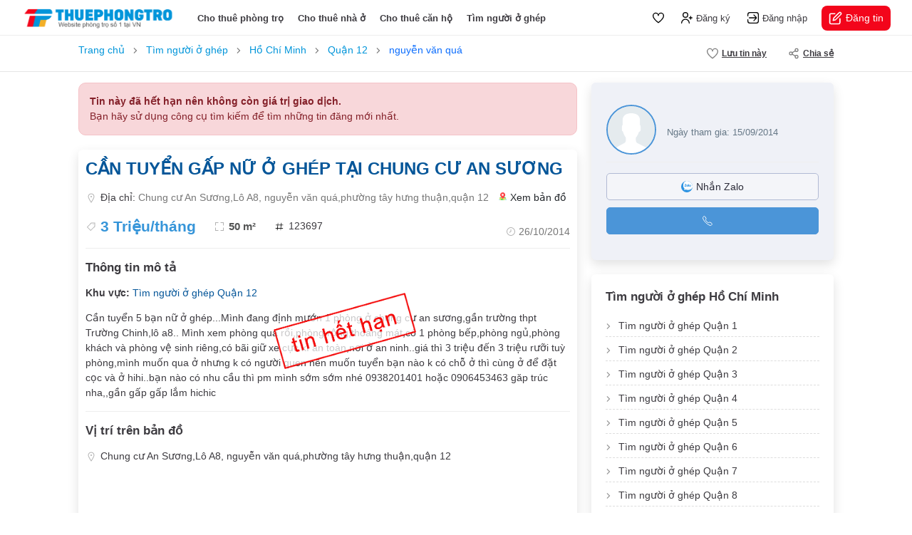

--- FILE ---
content_type: text/html; charset=utf-8
request_url: https://thuephongtro.com/can-tuyen-gap-nu-o-ghep-tai-chung-cu-an-suong-123697.html
body_size: 12631
content:
<!DOCTYPE html>
<html lang="vi">
<head>
    <meta charset="UTF-8" />
    <meta http-equiv="X-UA-Compatible" content="IE=edge" />
    <meta name="viewport" content="width=device-width, initial-scale=1.0, maximum-scale=1.0, user-scalable=0" />
    <link rel="icon" href="/assets/images/favicon.ico" />
    <title>CẦN TUYỂN GẤP NỮ Ở GHÉP TẠI CHUNG CƯ AN SƯƠNG</title>
    
    <meta name="description" content=" Cần tuyển 5 bạn nữ ở ghép...Mình đang định mướn 1 phòng ở chung cư an sương gần trường thpt Trường Chinh lô a8.. Mình xem phòng qua rồi phòng rộng thoáng mát có 1 phòng bếp phòng ngủ phòng khách và phòng vệ sinh riêng có bãi giữ xe">
    <meta name="placename" content="Việt Nam">
    <link rel="canonical" href="https://thuephongtro.com/can-tuyen-gap-nu-o-ghep-tai-chung-cu-an-suong-123697.html">
    <meta property="og:title" content="CẦN TUYỂN GẤP NỮ Ở GHÉP TẠI CHUNG CƯ AN SƯƠNG">
    <meta property="og:url" content="https://thuephongtro.com/can-tuyen-gap-nu-o-ghep-tai-chung-cu-an-suong-123697.html">
        <meta property="og:image" itemprop="image" content="https://thuephongtro.com/images/shared.jpg">
    <meta property="og:type" content="website">
    <meta property="og:description" content=" Cần tuyển 5 bạn nữ ở ghép...Mình đang định mướn 1 phòng ở chung cư an sương gần trường thpt Trường Chinh lô a8.. Mình xem phòng qua rồi phòng rộng thoáng mát có 1 phòng bếp phòng ngủ phòng khách và phòng vệ sinh riêng có bãi giữ xe">

    <link rel="stylesheet" href="/assets/libs/bootstrap/css/bootstrap.min.css" />
    <link rel="stylesheet" href="/assets/libs/fancybox/css/fancybox.css">
    <link rel="stylesheet" href="/assets/libs/jqueryui/jquery-ui.css">
    <link rel="stylesheet" href="/assets/css/common.css?v=6">
    <link rel="stylesheet" href="/assets/css/header.css?v=6">
    <link rel="stylesheet" href="/assets/css/footer.css">
    <link rel="stylesheet" href="/assets/css/home.css">
    
    <link rel="stylesheet" href="/assets/css/detail.css?v=1">
    <style>
        .detailp i.icon.ic-heart.active {
            background-image: url(/assets/images/ic-heart-active.svg);
        }

        .detailp-images {
            justify-content: center;
        }

        #overview #da_het_han {
            position: absolute;
            left: 30%;
            width: 200px;
            height: 200px;
            background: url(/images/tin_het_han.png) center no-repeat;
            background-size: contain
        }

        #overview #da_cho_thue {
            position: absolute;
            left: 30%;
            width: 200px;
            height: 200px;
            background: url(/images/da_cho_thue.png) center no-repeat;
            background-size: contain
        }

        .ic-video-2 {
            background-image: url(/assets/images/ic-video-2.svg);
        }

        .ic-image-2 {
            background-image: url(/assets/images/ic-image-2.png);
        }

        .detailp-main .block-content {
            padding: 15px 0 25px;
            margin: 15px 0 20px;
            border-top: 1px solid #eee;
            border-bottom: 1px solid #eee;
        }

        .the-post .post-images {
            padding: 10px 0 0 10px;
            margin-top: -10px;
            margin-left: -10px;
            margin-bottom: 30px;
            border-radius: 12px;
            overflow: hidden;
            position: relative;
            height: 340px;
            background-color: #fff;
        }

            .the-post .post-images .image-item {
                width: 25%;
                height: 170px;
                float: left;
                border: 4px solid #fff;
                background-color: #242d3a;
                position: relative;
                overflow: hidden;
                border-radius: 15px;
                cursor: pointer;
                display: block;
                object-fit: cover;
                transition: 0.2s all ease-in-out;
                opacity: 0;
            }

                .the-post .post-images .image-item:first-of-type {
                    border-left: 0;
                }

            .the-post .post-images:hover {
                opacity: 0.9 !important;
            }

            .the-post .post-images .image-item.lazy_done {
                opacity: 1;
            }

            .the-post .post-images .image-item.image-item-1 {
                width: 50%;
                height: 100%;
            }

            .the-post .post-images.image-layout-1 .image-item {
                width: 100%;
                object-fit: contain;
            }

            .the-post .post-images.image-layout-2 .image-item {
                width: 50%;
                height: 100%;
            }

            .the-post .post-images.image-layout-3 .image-item {
                width: 50%;
                height: 50%;
            }

                .the-post .post-images.image-layout-3 .image-item.image-item-1 {
                    width: 50%;
                    height: 100%;
                }

            .the-post .post-images.image-layout-4 .image-item {
                width: 25%;
                height: 100%;
            }

                .the-post .post-images.image-layout-4 .image-item.image-item-1 {
                    width: 50%;
                    height: 100%;
                }

                .the-post .post-images.image-layout-4 .image-item.image-item-2 {
                    width: 50%;
                    height: 50%;
                }

                .the-post .post-images.image-layout-4 .image-item.image-item-3,
                .the-post .post-images.image-layout-4 .image-item.image-item-4 {
                    width: 25%;
                    height: 50%;
                }

            .the-post .post-images .image-item.image-item-video::after {
                display: none;
            }

            .the-post .post-images .has-video {
                width: 100%;
                height: 100%;
                display: block;
                z-index: 1;
                position: absolute;
                top: 0;
                display: flex;
                align-items: center;
                justify-content: center;
                pointer-events: none;
            }

                .the-post .post-images .has-video .icon {
                    width: 60px;
                    height: 60px;
                    background: #e4002b url(/images/uicon-play-white.svg) center no-repeat;
                    background-size: 30px;
                    border-radius: 50%
                }

            .the-post .post-images .image-item:hover img {
                /* transform: scale(1.05); */
            }

            .the-post .post-images .image-more {
                position: absolute;
                bottom: 20px;
                right: 20px;
                padding: 5px 10px;
                background-color: #fff;
                color: #000;
                border-radius: 5px;
                font-weight: normal;
                font-size: 1.1rem;
                pointer-events: none;
            }

            .the-post .post-images .label-thunder {
                position: absolute;
                z-index: 998;
                width: 105px;
                height: 105px;
                top: 4px;
                left: 1px;
                background: url(/images/label-thuenhanh.png) center no-repeat;
                background-size: contain;
            }

                .the-post .post-images .label-thunder.thue {
                    background: url(/images/label-thuenhanh.png) center no-repeat;
                    background-size: contain;
                }

            .the-post .post-images .image-item.no-image {
                width: 100%;
                height: 100%;
                object-fit: contain;
                opacity: 1;
            }

        .popup-images-fullscreen {
            position: fixed;
            z-index: 2000000001;
            background-color: #fff;
            top: 0;
            left: 0;
            right: 0;
            bottom: 0;
            -webkit-transition: opacity 0.3s;
            -moz-transition: opacity 0.3s;
            -o-transition: opacity 0.3s;
            -ms-transition: opacity 0.3s;
            transition: opacity 0.3s;
            -webkit-transform: translateY(100%);
            -moz-transform: translateY(100%);
            -ms-transform: translateY(100%);
            transform: translateY(100%);
            opacity: 0;
            visibility: hidden;
        }

        body.popup-images-fullscreen-overflow-hidden {
            overflow: hidden !important;
        }

            body.popup-images-fullscreen-overflow-hidden .popup-images-fullscreen {
                -webkit-transform: translateY(0);
                -moz-transform: translateY(0);
                -ms-transform: translateY(0);
                transform: translateY(0);
                opacity: 1;
                visibility: visible;
            }

        .popup-images-fullscreen .popup-header {
            display: flex;
            align-items: center;
            position: sticky;
            top: 0;
            width: 100%;
            height: 60px;
            /* box-shadow: rgb(88 102 126 / 8%) 0px 0px 30px, rgb(88 102 126 / 12%) 0px 1px 2px; */
            border-bottom: 1px solid #eee;
        }

        .popup-images-fullscreen .popup-content {
            padding-top: 0;
            padding-bottom: 120px;
            width: 100%;
            height: 100%;
            overflow: auto;
            text-align: center;
        }

        .popup-images-fullscreen .video-item {
            width: 740px;
            height: 400px;
            margin: 20px auto;
            border-radius: 10px;
        }

        .popup-images-fullscreen .images-listing {
            max-width: 750px;
            margin: 20px auto;
            display: flex;
            flex-wrap: wrap;
            justify-content: center;
        }

            .popup-images-fullscreen .images-listing .image-item {
                padding: 5px;
                width: 100%;
                /* height: 300px; */
            }
                /* .popup-images-fullscreen .images-listing .image-item:last-of-type {
            width: 100%;
            height: 500px;
        } */
                .popup-images-fullscreen .images-listing .image-item img {
                    width: 100%;
                    height: 100%;
                    border-radius: 5px;
                    object-fit: cover;
                }

            .popup-images-fullscreen .images-listing.count-2 .image-item,
            .popup-images-fullscreen .images-listing.count-3 .image-item {
                width: 100% !important;
                height: 500px !important;
            }

        .popup-images-fullscreen .btn-close-popup {
            width: 40px;
            height: 40px;
            margin-left: 15px;
            background: url(../images/chevron-left-red.svg) center no-repeat;
            background-size: 30px;
            text-indent: -999999px;
            cursor: pointer;
        }

            .popup-images-fullscreen .btn-close-popup:hover {
                background-color: #f1f1f1;
                border-radius: 12px;
            }

        .popup-images-fullscreen .price {
            font-weight: bold;
            font-size: 1.2rem;
        }

            .popup-images-fullscreen .price i {
                font-style: normal;
            }

        .popup-images-fullscreen .acreage {
            font-weight: bold;
            font-size: 1.2rem;
            margin-left: 7px;
        }

            .popup-images-fullscreen .acreage::before {
                content: "·";
                font-size: 16px;
                line-height: 24px;
                color: #777;
                margin: 0px 5px;
            }

        .popup-images-fullscreen .post-author img {
            width: 40px;
            height: 40px;
            border-radius: 50%;
            overflow: hidden;
            margin-right: 10px;
            object-fit: cover;
        }

        .popup-images-fullscreen .post-author span {
            font-weight: bold;
            color: #343a40;
        }

        #bar-sticky {
            /* border-top: 1px solid #eee;
            border-bottom: 1px solid #e5e5e5; */
            height: 50px;
            background-color: #fff;
            margin-bottom: 10px;
            z-index: 998;
        }

            #bar-sticky.js-bar-sticky {
                box-shadow: 0 2px 8px rgb(0 0 0 / 10%);
            }

            #bar-sticky .menu-sticky > li {
                height: 50px;
                margin-right: 0px;
                padding: 0 15px;
                font-weight: bold;
                font-size: 0.8rem;
                text-transform: uppercase;
                cursor: pointer;
                color: #3d3b40;
            }

                #bar-sticky .menu-sticky > li:hover {
                    box-shadow: inset 0 -2px 0px 0px rgb(247 55 88);
                }

                #bar-sticky .menu-sticky > li .icon {
                    width: 20px;
                    height: 20px;
                }

        .detailp .ic-image {
            background-image: url(/assets/images/ic-image-white.svg);
        }
    </style>

    
</head>
<body>
    
    <div id="wrapper" class="detailp">
        <header class="header">
            <div class="logo"> <a href="/"> <img src="/assets/images/logo.png" alt="logo"> </a> </div>
            <ul class="menu-nav list-unstyled d-none d-xl-flex align-items-center mb-0">
                <li> <a class="" href="/cho-thue-phong-tro">Cho thuê phòng trọ</a> </li>
                <li> <a class="" href="/cho-thue-nha-nguyen-can">Cho thuê nhà ở</a> </li>
                <li> <a class="" href="/cho-thue-can-ho">Cho thuê căn hộ</a> </li>
                <li> <a class="" href="/tim-nguoi-o-ghep">Tìm người ở ghép</a> </li>
            </ul>
                <div class="user-nav d-flex align-items-center">
        <div class="user-nav-control">
            <a href="/tin-da-luu.html" class="link">
                <i class="icon icon-heart"></i>
                <span class="badge" id="fav-count"></span>
            </a>
            <a href="/dang-ky.html" class="link">
                <i class="icon icon-register"></i>
                <span>Đăng ký</span>
            </a>
            <a href="/dang-nhap.html" class="link">
                <i class="icon icon-login"></i>
                <span>Đăng nhập</span>
            </a>
        </div>
        <div class="user-nav-control-login d-none">
            <a href="/tai-khoan.html" class="link">
                <i class="icon icon-dashboard"></i>
                <span>Trang quản lý</span>
            </a>
            <a href="/hop-thu-bao.html" class="link">
                <i class="icon icon-bell"></i>
            </a>
            <a href="/tai-khoan.html" class="link">
                <i class="icon icon-heart"></i>
                <span class="badge">3</span>
            </a> <a href="#" class="avatar">
                <img src="assets/images/default-user.svg" alt="avatar">
            </a>
        </div>
        <div class="user-nav-mobile">
            <a href="javascript:void(0)" class="link">
                <i class="icon ic-menu-bar" data-bs-toggle="offcanvas" data-bs-target="#menuMobileRight"
                   aria-controls="menuMobileRight"></i>
            </a>
        </div>
        <div class="user-nav-action">
            <a href="/dang-tin.html" class="link">
                <i class="icon"></i> Đăng tin
            </a>
        </div>
    </div>
<script>
    var favorites = JSON.parse(localStorage.getItem('favorites')) || [];
    if (favorites.length > 0)
        document.getElementById('fav-count').innerText = favorites.length;
</script>
        </header>
        
        <main class="main">
            
<div class="detailp-toolbar">
    <div class="container">
        <div class="detailp-toolbar-menu d-flex justify-content-between">
            <div class="back-to-listing">
                <div id="breadcrumb">
                    <ol class="clearfix" itemscope="" itemtype="http://schema.org/BreadcrumbList">
                        <li itemprop="itemListElement" itemscope="" itemtype="http://schema.org/ListItem">
                            <a itemprop="item" href="https://thuephongtro.com"><span itemprop="name">Trang chủ</span></a>
                            <meta itemprop="position" content="1">
                        </li>
                        <li itemprop="itemListElement" itemscope="" itemtype="http://schema.org/ListItem">
                            <a itemprop="item" href="https://thuephongtro.com/tim-nguoi-o-ghep"><span itemprop="name">Tìm người ở ghép</span></a>
                            <meta itemprop="position" content="2">
                        </li>
                        <li itemprop="itemListElement" itemscope="" itemtype="http://schema.org/ListItem">
                            <a itemprop="item" href="https://thuephongtro.com/tim-nguoi-o-ghep-ho-chi-minh"><span itemprop="name">Hồ Chí Minh</span></a>
                            <meta itemprop="position" content="3">
                        </li>
                        <li itemprop="itemListElement" itemscope="" itemtype="http://schema.org/ListItem">
                            <a itemprop="item" href="https://thuephongtro.com/tim-nguoi-o-ghep-quan-12"><span itemprop="name">Quận 12</span></a>
                            <meta itemprop="position" content="4">
                        </li>
                            <li itemprop="itemListElement" itemscope="" itemtype="http://schema.org/ListItem">
                                <span itemprop="name" style="color: #0d6efd"> nguy&#x1EC5;n v&#x103;n qu&#xE1;</span>
                                <meta itemprop="position" content="5">
                            </li>
                    </ol>
                </div>
            </div>
            <ul class="action-menu list-unstyled mb-0 d-flex">
                <li>
                    <a href="javascript:;" onclick="saveFav(123697)">
                        <i id="savefav-123697" class="icon ic-heart"></i> <span id="save-fav">Lưu tin này</span>
                    </a>
                </li>
                <li>
                    <a href="#">
                        <i class="icon ic-share"></i> Chia sẻ
                    </a>
                    <div class="dropdown-menu">
                        <a class="dropdown-item" href="fb-messenger://share?link=http://thuephongtro.com/can-tuyen-gap-nu-o-ghep-tai-chung-cu-an-suong-123697.html&amp;app_id=">
                            <div id="fb-root"></div>
                            <i class="icon share-facebook"></i> Chia sẻ lên facebook
                        </a>
                        <a class="dropdown-item" href="http://www.facebook.com/dialog/send?app_id=&link=http://thuephongtro.com/can-tuyen-gap-nu-o-ghep-tai-chung-cu-an-suong-123697.html&redirect_uri=https://thuephongtro.com">
                            <i class="icon share-messenger"></i> Nhắn tin Messenger
                        </a>
                        <a class="droupdown-item zalo-share-button" href="javascript:void(0);" data-href="http://thuephongtro.com/can-tuyen-gap-nu-o-ghep-tai-chung-cu-an-suong-123697.html" data-oaid="" data-layout="icon-text" data-customize="true">
                            <i class="icon share-zalo"></i> Chia sẻ Zalo
                        </a>
                        <div class="dropdown-item js-share-link-button" data-clipboard-text="http://thuephongtro.com/can-tuyen-gap-nu-o-ghep-tai-chung-cu-an-suong-123697.html">
                            <i class="icon ic-copy"></i> Sao chép đường dẫn
                        </div>
                    </div>
                </li>
            </ul>
        </div>
    </div>
</div>
<div class="container">
    <div class="detailp-toolbar-mobile">
        <a href="javascript:void(0);" class="js_jump_image" style="color:#ccc">
            <i class="icon ic-image-2"></i>
            0 ảnh
        </a>
        <a href="javascript:void(0);" class="js_jump_video" style="color:#ccc">
            <i class="icon ic-video-2"></i> Video
        </a>
        <a href="#map">
            <i class="icon ic-map"></i>
            Bản đồ
        </a>
        <a href="javascript:;" onclick="saveFav(123697)">
            <i id="savefav-123697" class="icon ic-heart"></i> <span id="save-fav">Lưu tin này</span>
        </a>
    </div>

    <div class="detailp-left">
                <div style="background: #f8d7da; color: #842029; border: 1px solid #f5c2c7; padding: 15px; border-radius: 10px; margin-bottom: 20px;">
                    <p style="margin: 0; font-weight: bold;">Tin này đã hết hạn nên không còn giá trị giao dịch.</p>
                    <p style="margin: 0">Bạn hãy sử dụng công cụ tìm kiếm để tìm những tin đăng mới nhất.</p>
                </div>
        <div id="overview" class="detailp-main boxshadow bg-white">
            <header class="post-header">
                <h1 class="page-h1 font-merriweather-bold mb-3" style="color: #055699">
                    CẦN TUYỂN GẤP NỮ Ở GHÉP TẠI CHUNG CƯ AN SƯƠNG
                </h1>
                <div class="post-features d-none d-xl-flex flex-wrap justify-content-between">
                    <p class="item post-address d-flex align-items-center my-3 w-100">
                        <i class="icon ic-address"></i>
                        <span>
                            Địa chỉ: <span style="color: #777">Chung cư An Sương,Lô A8, nguyễn văn quá,phường tây hưng thuận,quận 12</span>
                        </span>
                        <a href="#map" class="ms-3 d-flex align-items-center text-dark">
                            <i class="icon google-maps"></i> Xem bản đồ
                        </a>
                    </p>
                    <div class="item-wrap">
                        <span class="item post-price d-inline-flex align-items-center me-4">
                            <i class="icon ic-tag"></i> 3 Tri&#x1EC7;u/th&#xE1;ng
                        </span>
                        <span class="item post-acreage d-inline-flex align-items-center me-4">
                            <i class="icon ic-expand"></i> 50 m&#xB2;
                        </span>
                        <span class="item post-hashtag d-inline-flex align-items-center">
                            <i class="icon ic-hashtag"></i> 123697
                        </span>
                    </div>
                    <span class="item post-published d-inline-flex align-items-center">
                        <i class="icon ic-clock"></i> <span style="color: #777">26/10/2014</span>
                    </span>
                </div>
                <div class="post-mb-features d-block d-xl-none">
                    <div class="item-wrap d-flex align-items-center justify-content-between">
                        <div class="price">
                            3 Tri&#x1EC7;u/th&#xE1;ng
                        </div>
                        <div class="time d-flex align-items-center">
                            <i class="icon ic-clock"></i>
                            26/10/2014
                        </div>
                    </div>
                    <div class="item-wrap my-3">
                        <div class="area d-flex align-items-center">
                            <i class="icon ic-expand"></i>
                            50 m&#xB2;
                        </div>
                    </div>
                    <div class="item-wrap mb-2">
                        <span style="color: #777">Chung c&#x1B0; An S&#x1B0;&#x1A1;ng,L&#xF4; A8, nguy&#x1EC5;n v&#x103;n qu&#xE1;,ph&#x1B0;&#x1EDD;ng t&#xE2;y h&#x1B0;ng thu&#x1EAD;n,qu&#x1EAD;n 12</span>
                        <a href="#map" class="d-inline-flex align-items-center">
                            <i class="icon ic-marker-blue"></i>
                            Xem bản đồ
                        </a>
                    </div>
                </div>
            </header>
            <div class="section-content">
                        <div id="da_het_han"></div>
                <h2 class="section-title">Thông tin mô tả</h2>
                <p>
                    <b>Khu vực:</b>
                    <a href="tim-nguoi-o-ghep-quan-12" style="color: #055699" title="T&#xEC;m ng&#x1B0;&#x1EDD;i &#x1EDF; gh&#xE9;p Qu&#x1EAD;n 12">T&#xEC;m ng&#x1B0;&#x1EDD;i &#x1EDF; gh&#xE9;p Qu&#x1EAD;n 12</a>
                </p>
                Cần tuyển 5 bạn nữ ở ghép...Mình đang định mướn 1 phòng ở chung cư an sương,gần trường thpt Trường Chinh,lô a8.. Mình xem phòng qua rồi,phòng rộng,thoáng mát,có 1 phòng bếp,phòng ngủ,phòng khách và phòng vệ sinh riêng,có bãi giữ xe cực kì an toàn,nơi ở an ninh..giá thì 3 triệu đến 3 triệu rưỡi tuỳ phòng,mình muốn qua ở nhưng k có người quen nên muốn tuyển bạn nào k có chỗ ở thì cùng ở để đặt cọc và ở hihi..bạn nào có nhu cầu thì pm mình sớm sớm nhé 0938201401 hoặc 0906453463 găp trúc nha,,gần gấp gấp lắm hichic
            </div>
            <div id="map" class="section-map">
                <h2 class="section-title">Vị trí trên bản đồ</h2>
                <p class="d-flex align-items-center mt-0 mb-3">
                    <i class="icon ic-address"></i> Chung c&#x1B0; An S&#x1B0;&#x1A1;ng,L&#xF4; A8, nguy&#x1EC5;n v&#x103;n qu&#xE1;,ph&#x1B0;&#x1EDD;ng t&#xE2;y h&#x1B0;ng thu&#x1EAD;n,qu&#x1EAD;n 12
                </p>
                <div class="post-map-ifram-wrap d-xl-block d-none">
                    <iframe width="100%" height="100%" frameborder="0" style="border:0" src="https://www.google.com/maps/embed/v1/place?q=Chung c&#x1B0; An S&#x1B0;&#x1A1;ng,L&#xF4; A8, nguy&#x1EC5;n v&#x103;n qu&#xE1;,ph&#x1B0;&#x1EDD;ng t&#xE2;y h&#x1B0;ng thu&#x1EAD;n,qu&#x1EAD;n 12&key=AIzaSyAYhAQ8OZ64kCDMxSiuZtUTlwRDCh4gWHs&zoom=14" allowfullscreen=""></iframe>
                </div>
            </div>
            <div class="section-detail">
                <h2 class="section-title w-100">Đặc điểm tin đăng</h2>
                <div class="section-detail-row">
                    <strong>Ngày cập nhật</strong>
                    <span>26/10/2014</span>
                </div>
                <div class="section-detail-row">
                    <strong>Ngày hết hạn</strong>
                    <span>25/11/2014</span>
                </div>
                <div class="section-detail-row">
                    <strong>Loại tin</strong>
                        <span>Tin thường</span>
                </div>
                <div class="section-detail-row">
                    <strong>Mã tin</strong>
                    <span>123697</span>
                </div>
            </div>
            <div class="section-report">
                <div class="text">
                    Bạn đang xem nội dung tin đăng
                    <em>
                        "C&#x1EA6;N TUY&#x1EC2;N G&#x1EA4;P N&#x1EEE; &#x1EDE; GH&#xC9;P T&#x1EA0;I CHUNG C&#x1AF; AN S&#x1AF;&#x1A0;NG".
                    </em> Mọi thông tin liên quan đến tin đăng
                    này chỉ mang tín chất tham khảo. Nếu bạn có phản hồi với tin đăng này (báo xấu, tin đã
                    cho thuê, không liên lạc được,...), vui lòng thông báo để chúng tôi xử lý.
                </div>
                <div class="action">
                    <a href="/lien-he.html?post_id=123697" target="_blank"> <i class="icon ic-report-flag"></i> Gửi phản hồi </a>
                </div>
            </div>
        </div>

    </div>

    <div class="detailp-right">
        <div class="detailp-user boxshadow bg-white">
            <div class="detailp-user-top">
                <div class="avatar">
                    <img src="/assets/images/default-user.svg" alt="avatar">
                </div>
                <div class="detail">
                    <strong></strong>
                    <span>Ngày tham gia: 15/09/2014</span>
                </div>
            </div>
                <div class="detailp-user-bottom">
                    <a href="https://zalo.me/" target="_blank">
                        <i class="icon ic-chat"></i> Nhắn Zalo
                    </a>
                        <a class="js-show-phone" data-phone="">
                            <i class="icon ic-phone"></i>
                            <strong></strong>
                        </a>

                </div>
        </div>
        <div class="section-report"></div>
            <section class="detailp-location boxshadow bg-white">
                <div class="section-header">
                    <h2 class="section-title font-merriweather-bold">Tìm người ở ghép Hồ Chí Minh</h2>
                </div>
                <ul class="list-links clearfix list-unstyled mb-0">
                        <li>
                            <a title="Tìm người ở ghép Quận 1" href="/tim-nguoi-o-ghep-quan-1" style="">Tìm người ở ghép Quận 1</a>
                        </li>
                        <li>
                            <a title="Tìm người ở ghép Quận 2" href="/tim-nguoi-o-ghep-quan-2" style="">Tìm người ở ghép Quận 2</a>
                        </li>
                        <li>
                            <a title="Tìm người ở ghép Quận 3" href="/tim-nguoi-o-ghep-quan-3" style="">Tìm người ở ghép Quận 3</a>
                        </li>
                        <li>
                            <a title="Tìm người ở ghép Quận 4" href="/tim-nguoi-o-ghep-quan-4" style="">Tìm người ở ghép Quận 4</a>
                        </li>
                        <li>
                            <a title="Tìm người ở ghép Quận 5" href="/tim-nguoi-o-ghep-quan-5" style="">Tìm người ở ghép Quận 5</a>
                        </li>
                        <li>
                            <a title="Tìm người ở ghép Quận 6" href="/tim-nguoi-o-ghep-quan-6" style="">Tìm người ở ghép Quận 6</a>
                        </li>
                        <li>
                            <a title="Tìm người ở ghép Quận 7" href="/tim-nguoi-o-ghep-quan-7" style="">Tìm người ở ghép Quận 7</a>
                        </li>
                        <li>
                            <a title="Tìm người ở ghép Quận 8" href="/tim-nguoi-o-ghep-quan-8" style="">Tìm người ở ghép Quận 8</a>
                        </li>
                        <li>
                            <a title="Tìm người ở ghép Quận 9" href="/tim-nguoi-o-ghep-quan-9" style="">Tìm người ở ghép Quận 9</a>
                        </li>
                        <li>
                            <a title="Tìm người ở ghép Quận 10" href="/tim-nguoi-o-ghep-quan-10" style="">Tìm người ở ghép Quận 10</a>
                        </li>
                        <li>
                            <a title="Tìm người ở ghép Quận 11" href="/tim-nguoi-o-ghep-quan-11" style="">Tìm người ở ghép Quận 11</a>
                        </li>
                        <li>
                            <a title="Tìm người ở ghép Quận 12" href="/tim-nguoi-o-ghep-quan-12" style="color:#e4002b">Tìm người ở ghép Quận 12</a>
                        </li>
                        <li>
                            <a title="Tìm người ở ghép Bình Tân" href="/tim-nguoi-o-ghep-binh-tan" style="">Tìm người ở ghép Bình Tân</a>
                        </li>
                        <li>
                            <a title="Tìm người ở ghép Bình Thạnh" href="/tim-nguoi-o-ghep-binh-thanh" style="">Tìm người ở ghép Bình Thạnh</a>
                        </li>
                        <li>
                            <a title="Tìm người ở ghép Gò Vấp" href="/tim-nguoi-o-ghep-go-vap" style="">Tìm người ở ghép Gò Vấp</a>
                        </li>
                        <li>
                            <a title="Tìm người ở ghép Phú Nhuận" href="/tim-nguoi-o-ghep-phu-nhuan" style="">Tìm người ở ghép Phú Nhuận</a>
                        </li>
                        <li>
                            <a title="Tìm người ở ghép Tân Bình" href="/tim-nguoi-o-ghep-tan-binh" style="">Tìm người ở ghép Tân Bình</a>
                        </li>
                        <li>
                            <a title="Tìm người ở ghép Tân Phú" href="/tim-nguoi-o-ghep-tan-phu" style="">Tìm người ở ghép Tân Phú</a>
                        </li>
                        <li>
                            <a title="Tìm người ở ghép Thủ Đức" href="/tim-nguoi-o-ghep-thu-duc" style="">Tìm người ở ghép Thủ Đức</a>
                        </li>
                        <li>
                            <a title="Tìm người ở ghép Bình Chánh" href="/tim-nguoi-o-ghep-binh-chanh" style="">Tìm người ở ghép Bình Chánh</a>
                        </li>
                        <li>
                            <a title="Tìm người ở ghép Cần Giờ" href="/tim-nguoi-o-ghep-can-gio" style="">Tìm người ở ghép Cần Giờ</a>
                        </li>
                        <li>
                            <a title="Tìm người ở ghép Củ Chi" href="/tim-nguoi-o-ghep-cu-chi" style="">Tìm người ở ghép Củ Chi</a>
                        </li>
                        <li>
                            <a title="Tìm người ở ghép Hóc Môn" href="/tim-nguoi-o-ghep-hoc-mon" style="">Tìm người ở ghép Hóc Môn</a>
                        </li>
                        <li>
                            <a title="Tìm người ở ghép Nhà Bè" href="/tim-nguoi-o-ghep-nha-be" style="">Tìm người ở ghép Nhà Bè</a>
                        </li>
                </ul>
            </section>
    </div>
    <div class="clearfix"></div>
    <div class="detailp-other-mobile">
            <section class="homepage-feature">
                <h2 class="section-title font-merriweather-bold">Tin đăng cùng khu vực</h2>
                <div class="property-layout">
                        <article class="property-item vip5-item">
        <a href="/can-cho-cac-ban-sinh-vien-o-ghep-gia-re-tron-goi-da-bao-gom-dien-nuoc-wifi-cho-de-xe-169792.html" class="d-block boxshadow bg-white">
            <figure class="thumb mb-0">
                <img src="https://img.thuephongtro.com/images/thumb/2024/05/30/20240530074149-gjirz.jpg" alt="CẦN CHO CÁC BẠN SINH VIÊN Ở GHÉP GIÁ RẺ TRỌN GÓI ĐÃ BAO GỒM ĐIỆN ,NƯỚC ,WIFI , CHỖ ĐỂ XE" loading="lazy">
            </figure>
            <aside class="post-aside" style="">
                <h4 class="title limit-text-2">
                    CẦN CHO CÁC BẠN SINH VIÊN Ở GHÉP GIÁ RẺ TRỌN GÓI ĐÃ BAO GỒM ĐIỆN ,NƯỚC ,WIFI , CHỖ ĐỂ XE
                </h4> <span class="price">1.3 Triệu/tháng</span>
                <div class="info-features">
                    <span class="feature-item">
                        <i class="icon ic-expand"></i>80 m&#xB2;
                    </span>
                </div>
                <div class="post-address limit-text-2" style="border-bottom:0; margin-top:5px; margin-bottom:0; padding:0">
                    <span>
                        Quận 12, Hồ Chí Minh
                    </span>
                </div>
            </aside>
        </a>
    </article>
    <article class="property-item vip5-item">
        <a href="/tim-ban-nam-o-ghep-chung-cu-hung-ngan-o-phong-rieng-167811.html" class="d-block boxshadow bg-white">
            <figure class="thumb mb-0">
                <img src="https://img.thuephongtro.com/images/thumb/2021/07/07/20210707093144-i2jou.jpg" alt="Tìm bạn Nam ở ghép - Chung cư Hưng Ngân ở phòng riêng" loading="lazy">
            </figure>
            <aside class="post-aside" style="">
                <h4 class="title limit-text-2">
                    Tìm bạn Nam ở ghép - Chung cư Hưng Ngân ở phòng riêng
                </h4> <span class="price">2 Triệu/tháng</span>
                <div class="info-features">
                    <span class="feature-item">
                        <i class="icon ic-expand"></i>63 m&#xB2;
                    </span>
                </div>
                <div class="post-address limit-text-2" style="border-bottom:0; margin-top:5px; margin-bottom:0; padding:0">
                    <span>
                        Quận 12, Hồ Chí Minh
                    </span>
                </div>
            </aside>
        </a>
    </article>
    <article class="property-item vip5-item">
        <a href="/tim-nguoi-o-ghep-hay-tro-minh-o-dong-nai-167298.html" class="d-block boxshadow bg-white">
            <figure class="thumb mb-0">
                <img src="/images/default.jpg" alt="Tìm người ở ghép hay trọ mình ở đồng nai" loading="lazy">
            </figure>
            <aside class="post-aside" style="">
                <h4 class="title limit-text-2">
                    Tìm người ở ghép hay trọ mình ở đồng nai
                </h4> <span class="price">1 Triệu/tháng</span>
                <div class="info-features">
                    <span class="feature-item">
                        <i class="icon ic-expand"></i>22 m&#xB2;
                    </span>
                </div>
                <div class="post-address limit-text-2" style="border-bottom:0; margin-top:5px; margin-bottom:0; padding:0">
                    <span>
                        Quận 12, Hồ Chí Minh
                    </span>
                </div>
            </aside>
        </a>
    </article>
    <article class="property-item vip5-item">
        <a href="/tim-1-den-2-ban-o-ghep-khu-vuc-gan-nga-tu-an-suong-167264.html" class="d-block boxshadow bg-white">
            <figure class="thumb mb-0">
                <img src="https://img.thuephongtro.com/images/thumb/2021/04/28/20210428230713-1ph4p.jpg" alt="Tìm 1 đến 2 bạn ở ghép khu vực gần ngã tư An Sương" loading="lazy">
            </figure>
            <aside class="post-aside" style="">
                <h4 class="title limit-text-2">
                    Tìm 1 đến 2 bạn ở ghép khu vực gần ngã tư An Sương
                </h4> <span class="price">1 Triệu/tháng</span>
                <div class="info-features">
                    <span class="feature-item">
                        <i class="icon ic-expand"></i>25 m&#xB2;
                    </span>
                </div>
                <div class="post-address limit-text-2" style="border-bottom:0; margin-top:5px; margin-bottom:0; padding:0">
                    <span>
                        Quận 12, Hồ Chí Minh
                    </span>
                </div>
            </aside>
        </a>
    </article>
    <article class="property-item vip5-item">
        <a href="/tim-nguoi-o-ghep-o-thanh-loc-18-quan-12-167186.html" class="d-block boxshadow bg-white">
            <figure class="thumb mb-0">
                <img src="/images/default.jpg" alt="Tìm người ở ghép ở thạnh lộc 18 quận 12" loading="lazy">
            </figure>
            <aside class="post-aside" style="">
                <h4 class="title limit-text-2">
                    Tìm người ở ghép ở thạnh lộc 18 quận 12
                </h4> <span class="price">2 Triệu/tháng</span>
                <div class="info-features">
                    <span class="feature-item">
                        <i class="icon ic-expand"></i>20 m&#xB2;
                    </span>
                </div>
                <div class="post-address limit-text-2" style="border-bottom:0; margin-top:5px; margin-bottom:0; padding:0">
                    <span>
                        Quận 12, Hồ Chí Minh
                    </span>
                </div>
            </aside>
        </a>
    </article>
    <article class="property-item vip5-item">
        <a href="/tim-2-nam-o-ghep-nha-nguyen-can-thanh-loc-15-q12-166129.html" class="d-block boxshadow bg-white">
            <figure class="thumb mb-0">
                <img src="https://img.thuephongtro.com/images/thumb/2020/12/18/20201218215538-xkka3.jpg" alt="Tìm 2 Nam ở ghép nhà nguyên căn Thạnh Lộc 15, Q12" loading="lazy">
            </figure>
            <aside class="post-aside" style="">
                <h4 class="title limit-text-2">
                    Tìm 2 Nam ở ghép nhà nguyên căn Thạnh Lộc 15, Q12
                </h4> <span class="price">1 Triệu/tháng</span>
                <div class="info-features">
                    <span class="feature-item">
                        <i class="icon ic-expand"></i>80 m&#xB2;
                    </span>
                </div>
                <div class="post-address limit-text-2" style="border-bottom:0; margin-top:5px; margin-bottom:0; padding:0">
                    <span>
                        Quận 12, Hồ Chí Minh
                    </span>
                </div>
            </aside>
        </a>
    </article>
    <article class="property-item vip5-item">
        <a href="/can-nam-o-ghep-phong-vip-3trieu-th-chi-dong-600k-truoc-18h-27-11-165844.html" class="d-block boxshadow bg-white">
            <figure class="thumb mb-0">
                <img src="https://img.thuephongtro.com/images/thumb/2020/11/26/20201126201431-jxemy.jpg" alt="Cần NAM ở ghép phòng VIP 3triệu/th chỉ đóng 600k TRƯỚC 18H 27.11" loading="lazy">
            </figure>
            <aside class="post-aside" style="">
                <h4 class="title limit-text-2">
                    Cần NAM ở ghép phòng VIP 3triệu/th chỉ đóng 600k TRƯỚC 18H 27.11
                </h4> <span class="price">600000 Nghìn/tháng</span>
                <div class="info-features">
                    <span class="feature-item">
                        <i class="icon ic-expand"></i>20 m&#xB2;
                    </span>
                </div>
                <div class="post-address limit-text-2" style="border-bottom:0; margin-top:5px; margin-bottom:0; padding:0">
                    <span>
                        Quận 12, Hồ Chí Minh
                    </span>
                </div>
            </aside>
        </a>
    </article>
    <article class="property-item vip5-item">
        <a href="/tim-1-nu-o-ghep-quan-12-gan-phan-mem-quang-trung-165793.html" class="d-block boxshadow bg-white">
            <figure class="thumb mb-0">
                <img src="https://img.thuephongtro.com/images/thumb/2020/11/22/20201122171044-owy4x.jpg" alt="tìm 1 nữ ở ghép quận 12 gần phần mềm quang trung" loading="lazy">
            </figure>
            <aside class="post-aside" style="">
                <h4 class="title limit-text-2">
                    tìm 1 nữ ở ghép quận 12 gần phần mềm quang trung
                </h4> <span class="price">0.7 Triệu/tháng</span>
                <div class="info-features">
                    <span class="feature-item">
                        <i class="icon ic-expand"></i>20 m&#xB2;
                    </span>
                </div>
                <div class="post-address limit-text-2" style="border-bottom:0; margin-top:5px; margin-bottom:0; padding:0">
                    <span>
                        Quận 12, Hồ Chí Minh
                    </span>
                </div>
            </aside>
        </a>
    </article>
    <article class="property-item vip5-item">
        <a href="/can-1-nam-o-ghep-gan-nga-tu-ga-quan-12-163506.html" class="d-block boxshadow bg-white">
            <figure class="thumb mb-0">
                <img src="https://img.thuephongtro.com/images/thumb/2020/10/22/20201022075654-zvbnd.jpg" alt="Cần 1 nam ở ghép Gần ngã tư ga Quận 12" loading="lazy">
            </figure>
            <aside class="post-aside" style="">
                <h4 class="title limit-text-2">
                    Cần 1 nam ở ghép Gần ngã tư ga Quận 12
                </h4> <span class="price">1.2 Triệu/tháng</span>
                <div class="info-features">
                    <span class="feature-item">
                        <i class="icon ic-expand"></i>20 m&#xB2;
                    </span>
                </div>
                <div class="post-address limit-text-2" style="border-bottom:0; margin-top:5px; margin-bottom:0; padding:0">
                    <span>
                        Quận 12, Hồ Chí Minh
                    </span>
                </div>
            </aside>
        </a>
    </article>

                </div>
            </section>
    </div>
        <div class="bottom-toolbar d-block d-xl-none">
            <div class="inner">
                <a class="action-item sms" href="sms:/">
                    <i class="icon ic-chat"></i> Nhắn tin
                </a>
                <a class="action-item zalo" href="https://zalo.me/">
                    Zalo
                </a>
                <a class="action-item call" href="tel:">
                    <i class="icon ic-phone"></i>
                    <span></span>
                </a>
            </div>
        </div>

</div>

<div class="container">
        <section class="homepage-feature">
            <h2 class="section-title font-merriweather-bold">Tin đăng cùng khu vực</h2>
            <div class="property-layout" style="margin-left:-10px; margin-bottom:20px">
        <article class="property-item vip5-item" style="margin-left: 10px">
            <a href="/can-cho-cac-ban-sinh-vien-o-ghep-gia-re-tron-goi-da-bao-gom-dien-nuoc-wifi-cho-de-xe-169792.html" class="d-block boxshadow bg-white">
                <figure class="thumb mb-0">
                    <img src="https://img.thuephongtro.com/images/thumb/2024/05/30/20240530074149-gjirz.jpg" alt="CẦN CHO CÁC BẠN SINH VIÊN Ở GHÉP GIÁ RẺ TRỌN GÓI ĐÃ BAO GỒM ĐIỆN ,NƯỚC ,WIFI , CHỖ ĐỂ XE" loading="lazy">
                    <span class="number-image">
                        <i class="icon ic-image"></i>
                        6
                    </span>
                </figure>
                <aside class="post-aside">
                    <h4 class="title limit-text-2">
                        CẦN CHO CÁC BẠN SINH VIÊN Ở GHÉP GIÁ RẺ TRỌN GÓI ĐÃ BAO GỒM ĐIỆN ,NƯỚC ,WIFI , CHỖ ĐỂ XE
                    </h4>
                    <div class="info-features">
                        <span class="price" style="float: left; padding-right:20px">1.3 Triệu/tháng</span>
                        <span class="feature-item" style="float: left">
                            <i class="icon ic-expand"></i>80 m&#xB2;
                        </span>
                    </div>
                    <div class="clearfix"></div>
                    <div class="post-address limit-text-2" style="border-bottom:0; margin-top:5px">
                        <i class="icon ic-address"></i> <span>
                            Quận 12, Hồ Chí Minh
                        </span>
                    </div>
                </aside>
            </a>
        </article>
        <article class="property-item vip5-item" style="margin-left: 10px">
            <a href="/tim-ban-nam-o-ghep-chung-cu-hung-ngan-o-phong-rieng-167811.html" class="d-block boxshadow bg-white">
                <figure class="thumb mb-0">
                    <img src="https://img.thuephongtro.com/images/thumb/2021/07/07/20210707093144-i2jou.jpg" alt="Tìm bạn Nam ở ghép - Chung cư Hưng Ngân ở phòng riêng" loading="lazy">
                    <span class="number-image">
                        <i class="icon ic-image"></i>
                        5
                    </span>
                </figure>
                <aside class="post-aside">
                    <h4 class="title limit-text-2">
                        Tìm bạn Nam ở ghép - Chung cư Hưng Ngân ở phòng riêng
                    </h4>
                    <div class="info-features">
                        <span class="price" style="float: left; padding-right:20px">2 Triệu/tháng</span>
                        <span class="feature-item" style="float: left">
                            <i class="icon ic-expand"></i>63 m&#xB2;
                        </span>
                    </div>
                    <div class="clearfix"></div>
                    <div class="post-address limit-text-2" style="border-bottom:0; margin-top:5px">
                        <i class="icon ic-address"></i> <span>
                            Quận 12, Hồ Chí Minh
                        </span>
                    </div>
                </aside>
            </a>
        </article>
        <article class="property-item vip5-item" style="margin-left: 10px">
            <a href="/tim-nguoi-o-ghep-hay-tro-minh-o-dong-nai-167298.html" class="d-block boxshadow bg-white">
                <figure class="thumb mb-0">
                    <img src="/images/default.jpg" alt="Tìm người ở ghép hay trọ mình ở đồng nai" loading="lazy">
                    <span class="number-image">
                        <i class="icon ic-image"></i>
                        0
                    </span>
                </figure>
                <aside class="post-aside">
                    <h4 class="title limit-text-2">
                        Tìm người ở ghép hay trọ mình ở đồng nai
                    </h4>
                    <div class="info-features">
                        <span class="price" style="float: left; padding-right:20px">1 Triệu/tháng</span>
                        <span class="feature-item" style="float: left">
                            <i class="icon ic-expand"></i>22 m&#xB2;
                        </span>
                    </div>
                    <div class="clearfix"></div>
                    <div class="post-address limit-text-2" style="border-bottom:0; margin-top:5px">
                        <i class="icon ic-address"></i> <span>
                            Quận 12, Hồ Chí Minh
                        </span>
                    </div>
                </aside>
            </a>
        </article>
        <article class="property-item vip5-item" style="margin-left: 10px">
            <a href="/tim-1-den-2-ban-o-ghep-khu-vuc-gan-nga-tu-an-suong-167264.html" class="d-block boxshadow bg-white">
                <figure class="thumb mb-0">
                    <img src="https://img.thuephongtro.com/images/thumb/2021/04/28/20210428230713-1ph4p.jpg" alt="Tìm 1 đến 2 bạn ở ghép khu vực gần ngã tư An Sương" loading="lazy">
                    <span class="number-image">
                        <i class="icon ic-image"></i>
                        4
                    </span>
                </figure>
                <aside class="post-aside">
                    <h4 class="title limit-text-2">
                        Tìm 1 đến 2 bạn ở ghép khu vực gần ngã tư An Sương
                    </h4>
                    <div class="info-features">
                        <span class="price" style="float: left; padding-right:20px">1 Triệu/tháng</span>
                        <span class="feature-item" style="float: left">
                            <i class="icon ic-expand"></i>25 m&#xB2;
                        </span>
                    </div>
                    <div class="clearfix"></div>
                    <div class="post-address limit-text-2" style="border-bottom:0; margin-top:5px">
                        <i class="icon ic-address"></i> <span>
                            Quận 12, Hồ Chí Minh
                        </span>
                    </div>
                </aside>
            </a>
        </article>
</div>
    <div class="property-layout" style="margin-left:-10px">
            <article class="property-item vip5-item" style="margin-left: 10px">
                <a href="/tim-nguoi-o-ghep-o-thanh-loc-18-quan-12-167186.html" class="d-block boxshadow bg-white">
                    <figure class="thumb mb-0">
                        <img src="/images/default.jpg" alt="Tìm người ở ghép ở thạnh lộc 18 quận 12" loading="lazy">
                        <span class="number-image">
                            <i class="icon ic-image"></i>
                            0
                        </span>
                    </figure>
                    <aside class="post-aside">
                        <h4 class="title limit-text-2">
                            Tìm người ở ghép ở thạnh lộc 18 quận 12
                        </h4> 
                        <div class="info-features">
                            <span class="price" style="float:left; padding-right:20px">2 Triệu/tháng</span>
                            <span class="feature-item" style="float:left">
                                <i class="icon ic-expand"></i>20 m&#xB2;
                            </span>
                        </div>
                        <div class="clearfix"></div>
                        <div class="post-address limit-text-2" style="border-bottom:0; margin-top:5px">
                            <i class="icon ic-address"></i> <span>
                                Quận 12, Hồ Chí Minh
                            </span>
                        </div>
                    </aside>
                </a>
            </article>
            <article class="property-item vip5-item" style="margin-left: 10px">
                <a href="/tim-2-nam-o-ghep-nha-nguyen-can-thanh-loc-15-q12-166129.html" class="d-block boxshadow bg-white">
                    <figure class="thumb mb-0">
                        <img src="https://img.thuephongtro.com/images/thumb/2020/12/18/20201218215538-xkka3.jpg" alt="Tìm 2 Nam ở ghép nhà nguyên căn Thạnh Lộc 15, Q12" loading="lazy">
                        <span class="number-image">
                            <i class="icon ic-image"></i>
                            4
                        </span>
                    </figure>
                    <aside class="post-aside">
                        <h4 class="title limit-text-2">
                            Tìm 2 Nam ở ghép nhà nguyên căn Thạnh Lộc 15, Q12
                        </h4> 
                        <div class="info-features">
                            <span class="price" style="float:left; padding-right:20px">1 Triệu/tháng</span>
                            <span class="feature-item" style="float:left">
                                <i class="icon ic-expand"></i>80 m&#xB2;
                            </span>
                        </div>
                        <div class="clearfix"></div>
                        <div class="post-address limit-text-2" style="border-bottom:0; margin-top:5px">
                            <i class="icon ic-address"></i> <span>
                                Quận 12, Hồ Chí Minh
                            </span>
                        </div>
                    </aside>
                </a>
            </article>
            <article class="property-item vip5-item" style="margin-left: 10px">
                <a href="/can-nam-o-ghep-phong-vip-3trieu-th-chi-dong-600k-truoc-18h-27-11-165844.html" class="d-block boxshadow bg-white">
                    <figure class="thumb mb-0">
                        <img src="https://img.thuephongtro.com/images/thumb/2020/11/26/20201126201431-jxemy.jpg" alt="Cần NAM ở ghép phòng VIP 3triệu/th chỉ đóng 600k TRƯỚC 18H 27.11" loading="lazy">
                        <span class="number-image">
                            <i class="icon ic-image"></i>
                            5
                        </span>
                    </figure>
                    <aside class="post-aside">
                        <h4 class="title limit-text-2">
                            Cần NAM ở ghép phòng VIP 3triệu/th chỉ đóng 600k TRƯỚC 18H 27.11
                        </h4> 
                        <div class="info-features">
                            <span class="price" style="float:left; padding-right:20px">600000 Nghìn/tháng</span>
                            <span class="feature-item" style="float:left">
                                <i class="icon ic-expand"></i>20 m&#xB2;
                            </span>
                        </div>
                        <div class="clearfix"></div>
                        <div class="post-address limit-text-2" style="border-bottom:0; margin-top:5px">
                            <i class="icon ic-address"></i> <span>
                                Quận 12, Hồ Chí Minh
                            </span>
                        </div>
                    </aside>
                </a>
            </article>
            <article class="property-item vip5-item" style="margin-left: 10px">
                <a href="/tim-1-nu-o-ghep-quan-12-gan-phan-mem-quang-trung-165793.html" class="d-block boxshadow bg-white">
                    <figure class="thumb mb-0">
                        <img src="https://img.thuephongtro.com/images/thumb/2020/11/22/20201122171044-owy4x.jpg" alt="tìm 1 nữ ở ghép quận 12 gần phần mềm quang trung" loading="lazy">
                        <span class="number-image">
                            <i class="icon ic-image"></i>
                            6
                        </span>
                    </figure>
                    <aside class="post-aside">
                        <h4 class="title limit-text-2">
                            tìm 1 nữ ở ghép quận 12 gần phần mềm quang trung
                        </h4> 
                        <div class="info-features">
                            <span class="price" style="float:left; padding-right:20px">0.7 Triệu/tháng</span>
                            <span class="feature-item" style="float:left">
                                <i class="icon ic-expand"></i>20 m&#xB2;
                            </span>
                        </div>
                        <div class="clearfix"></div>
                        <div class="post-address limit-text-2" style="border-bottom:0; margin-top:5px">
                            <i class="icon ic-address"></i> <span>
                                Quận 12, Hồ Chí Minh
                            </span>
                        </div>
                    </aside>
                </a>
            </article>
            <article class="property-item vip5-item" style="margin-left: 10px">
                <a href="/can-1-nam-o-ghep-gan-nga-tu-ga-quan-12-163506.html" class="d-block boxshadow bg-white">
                    <figure class="thumb mb-0">
                        <img src="https://img.thuephongtro.com/images/thumb/2020/10/22/20201022075654-zvbnd.jpg" alt="Cần 1 nam ở ghép Gần ngã tư ga Quận 12" loading="lazy">
                        <span class="number-image">
                            <i class="icon ic-image"></i>
                            3
                        </span>
                    </figure>
                    <aside class="post-aside">
                        <h4 class="title limit-text-2">
                            Cần 1 nam ở ghép Gần ngã tư ga Quận 12
                        </h4> 
                        <div class="info-features">
                            <span class="price" style="float:left; padding-right:20px">1.2 Triệu/tháng</span>
                            <span class="feature-item" style="float:left">
                                <i class="icon ic-expand"></i>20 m&#xB2;
                            </span>
                        </div>
                        <div class="clearfix"></div>
                        <div class="post-address limit-text-2" style="border-bottom:0; margin-top:5px">
                            <i class="icon ic-address"></i> <span>
                                Quận 12, Hồ Chí Minh
                            </span>
                        </div>
                    </aside>
                </a>
            </article>
    </div>

        </section>
    </div>



        </main>
        
        <footer class="footer">
            <div class="footer-main">
                <div class="container">
                    <div class="row">
                        <div class="col-xl-3 col-md-6 col-12 mb-4 mb-xl-0">
                            <div class="footer-title"> Về chúng tôi </div>
                            <div class="footer-content">
                                <p>Website cho thuê phòng trọ, nhà trọ nhanh chóng và hiệu quả</p>
                                <ul class="website-info list-unstyled mb-0">
                                    <li>
                                        <div class="icon ic-location-white"></div>
                                        <div class="text"> 32-34 Điện Biên Phủ, P.Đakao, Quận 1, TP.HCM </div>
                                    </li>
                                    <li>
                                        <div class="icon ic-phone"></div>
                                        <div class="text">0938.346.879</div>
                                    </li>
                                    <li>
                                        <div class="icon ic-mail"></div>
                                        <div class="text">nhatroviet@gmail.com</div>
                                    </li>
                                </ul>
                            </div>
                        </div>
                        <div class="col-xl-3 col-md-6 col-6 mb-4 mb-xl-0">
                            <div class="footer-title"> Giới thiệu </div>
                            <ul class="footer-menu list-unstyled mb-0">
                                <li> <a href="/gioi-thieu.html">Giới thiệu</a> </li>
                                <li> <a href="/quy-che-hoat-dong.html">Quy chế hoạt động</a> </li>
                                <li> <a href="/chinh-sach-bao-mat.html">Chính sách bảo mật</a> </li>
                                <li> <a href="/quy-dinh-su-dung.html">Quy định sử dụng</a> </li>
                                <li> <a href="/lien-he.html">Liên hệ</a> </li>
                            </ul>
                        </div>
                        <div class="col-xl-3 col-md-6 col-6 mb-4 mb-xl-0">
                            <div class="footer-title"> Hỗ trợ </div>
                            <ul class="footer-menu list-unstyled mb-0">
                                <li> <a href="/bang-gia-dich-vu.html">Bảng giá dịch vụ</a> </li>
                                <li> <a href="/huong-dan.html">Hướng dẫn đăng tin</a> </li>
                                <li> <a href="/quy-dinh-dang-tin.html">Quy định đăng tin</a> </li>
                                <li> <a href="#">Cơ chế giải quyết tranh chấp</a> </li>
                                <li> <a href="/blog.html">Tin tức</a> </li>
                            </ul>
                        </div>
                        <div class="col-xl-3 col-md-6 col-12">
                            <div class="footer-title"> Phương thức thanh toán </div>
                            <div class="footer-content">
                                <span class="bds_icon icon_visa"></span> <span class="bds_icon icon_mastercard"></span> <span class="bds_icon icon_jcb"></span>
                                <br><span class="bds_icon icon_internet_banking"></span> <span class="bds_icon icon_momo"></span> <span class="bds_icon icon_tienmat"></span>
                            </div>
                        </div>
                    </div>
                </div>
            </div>
            <div class="footer-copyright text-center">
                Copyright © 2011 - 2024 Thuephongtro.com. Ghi rõ nguồn
                "Thuephongtro.com" khi phát hành lại thông tin từ website này.
            </div>
            <div class="footer-toolbar">
                <div class="footer-toolbar-inner">
                    <div class="toolbar-item">
                        <a href="/">
                            <i class="icon ic-home"></i>
                            <span class="text">Trang chủ</span>
                        </a>
                    </div>
                    <div class="toolbar-item">
                        <a href="/hop-thu-bao.html">
                            <i class="icon ic-bell"></i>
                            <span class="text">Thông báo</span>
                        </a>
                    </div>
                    <div class="toolbar-item">
                        <a href="/dang-tin.html">
                            <i class="icon ic-pencil"></i>
                            <span class="text">Đăng tin</span>
                        </a>
                    </div>
                    <div class="toolbar-item">
                            <a href="/dang-ky.html">
                                <i class="icon ic-user"></i>
                                <span class="text">Đăng ký</span>
                            </a>
                    </div>
                    <div class="toolbar-item">
                        <a href="/trang-quan-ly.html">
                            <i class="icon ic-user"></i>
                                <span class="text">Đăng nhập</span>
                        </a>
                    </div>
                </div>
            </div>
            <a href="javascript:void(0);" class="backtop">
                <img src="/assets/images/ic-chevron-up-white.svg" alt="go top">
            </a>
        </footer>
            <div class="offcanvas offcanvas-end custom-canvas-popup" tabindex="-1" id="menuMobileRight"
         aria-labelledby="menuMobileRightLabel">
        <div class="offcanvas-header">
            <button type="button" class="btn-close text-reset" data-bs-dismiss="offcanvas"
                    aria-label="Close"></button>
        </div>
        <div class="offcanvas-body p-0">
            <div class="action-box">
                <a href="/dang-nhap.html">Đăng nhập</a>
                <a href="/dang-ky.html">Đăng ký</a>
                <a href="/dang-tin.html">
                    <i class="icon ic-pen-white"></i>
                    Đăng tin
                </a>
            </div>
            <hr>
            <div class="menu-box">
                <a href="/cho-thue-phong-tro">Cho thuê phòng trọ</a>
                <a href="/cho-thue-nha-nguyen-can">Cho thuê nhà nguyên căn</a>
                <a href="/cho-thue-can-ho">Căn hộ cho thuê</a>
                <a href="/tim-nguoi-o-ghep">Tìm người ở ghép</a>
            </div>
            <hr>
            <div class="bottom-box">
                <i class="icon ic-headset"></i>
                Liên hệ & hỗ trợ <a href="#" class="fw-bold text-danger">0938.346.879</a>
            </div>
        </div>
    </div>

    </div>
    <script src="/assets/js/jquery.min.js"></script>
    <script src="/assets/libs/jqueryui/jquery-ui.min.js"></script>
    <script src="/assets/libs/jqueryui/jquery.ui.touch-punch.min.js"></script>
    <script src="/assets/libs/bootstrap/js/bootstrap.bundle.min.js"></script>
    <script src="/assets/libs/fancybox/js/fancybox.umd.js"></script>
    <script src="/assets/js/slider.js"></script>
    <script src="/assets/js/main.js?v=6"></script>
    <script src="/scripts/bootstrap.min.js"></script>
    <script src="/scripts/bootstrap-growl.min.js"></script>
    <script src="/scripts/jqueryval.min.js"></script>
    <script src="/content/js/common.js?v=23"></script>
    
    <script src="/assets/plugins/lightgallery/lightslider.min.js"></script>
    <script async defer crossorigin="anonymous" src="https://connect.facebook.net/vi_VN/sdk.js#xfbml=1&version=v5.0&appId=&autoLogAppEvents=1"></script>
    <script src="https://sp.zalo.me/plugins/sdk.js"></script>
    <script>
        function saveFav(id) {
            if (!id) return;
            var index = favorites.indexOf(id);
            if (index == -1) {
                favorites.push(id);
                $(".detailp i.icon.ic-heart").addClass("active");
                $("#save-fav").html("Bỏ lưu tin");
            }
            else {
                favorites.splice(index, 1);
                $(".detailp i.icon.ic-heart").removeClass("active");
                $("#save-fav").html("Lưu tin này");;
            }
            localStorage.setItem('favorites', JSON.stringify(favorites));
            document.getElementById('fav-count').innerText = favorites.length > 0 ? favorites.length : "";

        }
    </script>

</body>
</html>

--- FILE ---
content_type: image/svg+xml
request_url: https://thuephongtro.com/assets/images/ic-thuecanho.svg
body_size: 1275
content:
<svg width="448" height="512" viewBox="0 0 448 512" fill="none" xmlns="http://www.w3.org/2000/svg">
<path d="M436 480H416V24C416 10.745 405.255 0 392 0H56C42.745 0 32 10.745 32 24V480H12C5.373 480 0 485.373 0 492V512H448V492C448 485.373 442.627 480 436 480ZM128 76C128 69.373 133.373 64 140 64H180C186.627 64 192 69.373 192 76V116C192 122.627 186.627 128 180 128H140C133.373 128 128 122.627 128 116V76ZM128 172C128 165.373 133.373 160 140 160H180C186.627 160 192 165.373 192 172V212C192 218.627 186.627 224 180 224H140C133.373 224 128 218.627 128 212V172ZM180 320H140C133.373 320 128 314.627 128 308V268C128 261.373 133.373 256 140 256H180C186.627 256 192 261.373 192 268V308C192 314.627 186.627 320 180 320ZM256 480H192V396C192 389.373 197.373 384 204 384H244C250.627 384 256 389.373 256 396V480ZM320 308C320 314.627 314.627 320 308 320H268C261.373 320 256 314.627 256 308V268C256 261.373 261.373 256 268 256H308C314.627 256 320 261.373 320 268V308ZM320 212C320 218.627 314.627 224 308 224H268C261.373 224 256 218.627 256 212V172C256 165.373 261.373 160 268 160H308C314.627 160 320 165.373 320 172V212ZM320 116C320 122.627 314.627 128 308 128H268C261.373 128 256 122.627 256 116V76C256 69.373 261.373 64 268 64H308C314.627 64 320 69.373 320 76V116Z" fill="#AABE32"/>
</svg>
